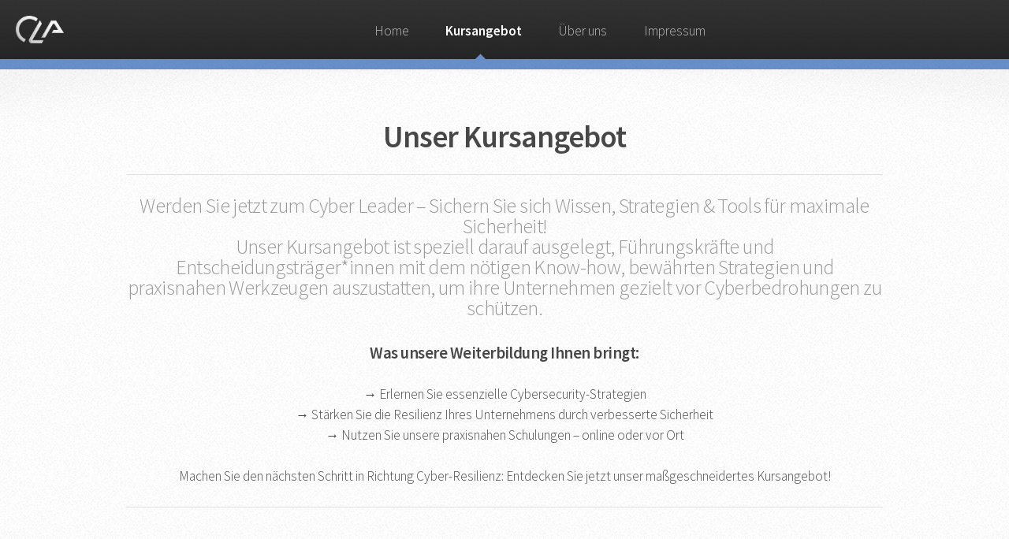

--- FILE ---
content_type: text/html; charset=UTF-8
request_url: https://cyberleaders.academy/courses
body_size: 19347
content:
<!DOCTYPE HTML>
<html>
    <head>
        <title>Cyber Leaders Academy</title>
        <meta charset="utf-8" />
        <meta name="viewport" content="width=device-width, initial-scale=1, user-scalable=no" />
        <link rel="stylesheet" href="assets/css/main.css" />
    </head>
    <body class="is-preload">
        <div id="page-wrapper">

            <!-- Header -->
            <div id="header">

                <!-- Logo -->
                <h1><a href="/" id="logo">Cyber Leaders <em>Academy</em></a></h1>

                
            <!-- Nav -->
            <nav id="nav">
            <IMG class="logo" src="images/cla_white.png">
                <ul>
                    <li class=""><a href="/">Home</a></li>
                    <li class="current">
                        <a href="courses">Kursangebot</a>
                    </li>
                    <li class="">
                        <a href="aboutus">&Uuml;ber uns</a>
                        <ul>
                            <li><a href="mission">Mission Statement</a></li>
                        </ul>
                    </li>
                    <li class=""><a href="impressum">Impressum</a></li>

                </ul>
            </nav>
        
            </div>



			<!-- Gigantic Heading -->
				<section class="wrapper style2">
					<div class="container">
						<header class="major">
							<h2>Unser Kursangebot</h2>
							<p>
                                Werden Sie jetzt zum Cyber Leader – Sichern Sie sich Wissen, Strategien &amp; Tools f&uuml;r maximale Sicherheit!<br />
                                Unser Kursangebot ist speziell darauf ausgelegt, F&uuml;hrungskr&auml;fte und Entscheidungstr&auml;ger*innen mit dem n&ouml;tigen Know-how, bew&auml;hrten Strategien und praxisnahen Werkzeugen auszustatten, um ihre Unternehmen gezielt vor Cyberbedrohungen zu sch&uuml;tzen.<br />
                                <h3>Was unsere Weiterbildung Ihnen bringt:</h3>
                                &rarr;	Erlernen Sie essenzielle Cybersecurity-Strategien<br />
                                &rarr;	St&auml;rken Sie die Resilienz Ihres Unternehmens durch verbesserte Sicherheit<br />
                                &rarr;	Nutzen Sie unsere praxisnahen Schulungen – online oder vor Ort<br />
                                &nbsp;<br />
                                Machen Sie den n&auml;chsten Schritt in Richtung Cyber-Resilienz: Entdecken Sie jetzt unser ma&szlig;geschneidertes Kursangebot!<br />
                                &nbsp;<br />
                                &nbsp;<br />

                            </p>
						</header>
					</div>
				</section>

			<!-- CTA -->
				<section id="bootcamp25" class="wrapper style3">
					<div class="container">
						<header>
							<h2><i class="fa fa-graduation-cap"></i> &nbsp; Bootcamp 2025 - Cybersecurity &amp; Leadership f&uuml;r die Zukunft!</h2>
                        </header>
                        <div class="row">
                            <section class="col-4 col-12">
                                <div class="box post">
                                    <p style="text-align:justify">
                                        Sie sind ein aufstrebendes Talent oder &uuml;bernehmen zunehmend Managementaufgaben im Bereich Cybersecurity?<br />
                                        Dann ist unser Bootcamp 2025 genau das Richtige f&uuml;r Sie!<br />
                                        &nbsp;<br />
                                        <b>Nach unserem Bootcamp werden Sie:</b><br />
                                        &nbsp;<br />
                                        &bull;	Aktuelle Bedrohungen &amp; regulatorische Anforderungen verstehen<br />
                                        &bull;	Strategische Cybersecurity-Ma&szlig;nahmen entwickeln<br />
                                        &bull;	Ihre Leadership- &amp; Management-Skills gezielt einsetzen<br />
                                        &bull;	Praxisnahe &Uuml;bungen sofort in Ihrem Unternehmen umsetzen<br />
                                        &bull;	Netzwerken &amp; die Community kennen:<br />
                                        &nbsp;&nbsp; &rarr;	Teambuilding &amp; Erfahrungsaustausch mit Expert*innen<br />
                                        &nbsp;&nbsp; &rarr;	St&auml;rkung der Cybersecurity Community<br />
                                        <br />
                                        <table class="coursedescription">
                                            <tr class="coursedescription">
                                                <td style="text-align:left;font-weight:bold">Datum</td>
                                                <td style="text-align:left;font-weight:bold">Ort/Zeit</td>
                                                <td style="text-align:left;font-weight:bold">Preis</td>
                                                <td style="text-align:left;font-weight:bold">Buchen</td>
                                            </tr>
                                            <tr class="coursedescription">
                                                <td style="text-align:left">offen</td>
                                                <td style="text-align:left">offen</td>
                                                <td style="text-align:left">&euro; 3500.-</td>
                                                <td style="text-align:left"><A href="booking" style="color:lightsteelblue">Unverbindlich<br>vorregistrieren</A></td>
                                            </tr>
                                        </table>
                                    </p>
                                </div>
                            </section>
                        </div>
                    </div>
                </section>

                <section id="nis2-implementers" class="wrapper style3">
                    <div class="container">
                        <header>
                            <h2><i class="fa fa-balance-scale"></i> &nbsp; NIS-2 Implementierung – Praxistipps von Pr&uuml;fer*innen und Umsetzer*innen</h2>
                        </header>
                        <div class="row">
                            <section class="col-4 col-12">
                                <div class="box post">
                                    <p style="text-align:justify">
                                        Erf&uuml;llen Sie alle gesetzlichen Anforderungen mit unserer einzigartigen NIS-2 Schulung. Lernen Sie direkt von erfahrenen Pr&uuml;f- und Implementierungsexpert*innen und erhalten Sie wertvolle Praxis-Tipps, die wirklich z&auml;hlen!<br />
                                        &nbsp;<br />
                                        <b>Vorteile der NIS-2 Schulung:</b><br />
                                        &bull;	Minimieren Sie Haftungsrisiken – vermeiden Sie Strafen bis zu 10 Mio. EUR<br />
                                        &bull;	Optimieren Sie Ihr Risikomanagement – mit effektiven Schutzma&szlig;nahmen<br />
                                        &bull;	Reagieren Sie richtig und gesetzeskonform bei Sicherheitsvorf&auml;llen – innerhalb von 24h<br />
                                        &bull;	Erhalten Sie ein anerkanntes Zertifikat – f&uuml;r Ihre rechtliche Absicherung<br />
                                        &nbsp;<br />
                                        Profitieren Sie von der Erfahrung aus <b>50+</b> NIS-Pr&uuml;fungen &amp; Implementierungen!
                                    </p>
                                    <br />
                                    <table class="coursedescription">
                                        <tr class="coursedescription">
                                            <td style="text-align:left;font-weight:bold">Datum</td>
                                            <td style="text-align:left;font-weight:bold">Ort/Zeit</td>
                                            <td style="text-align:left;font-weight:bold">Preis</td>
                                            <td style="text-align:left;font-weight:bold">Buchen</td>
                                        </tr>
                                        <tr class="coursedescription">
                                            <td style="text-align:left">Auf Anfrage</td>
                                            <td style="text-align:left">Offen</td>
                                            <td style="text-align:left">&euro; 990.-</td>
                                            <td style="text-align:left"><A href="booking" style="color:lightsteelblue">Anfragen / Unverbindlich<br>vorregistrieren</A></td>
                                        </tr>
                                    </table>
                                </div>
                            </section>
                        </div>
                    </div>
                </section>

                <section id="nis2-leadership" class="wrapper style3">
                    <div class="container">
                        <header>
                            <h2><i class="fa fa-balance-scale"></i> &nbsp; NIS-2 ma&szlig;geschneidert f&uuml;r F&uuml;hrungskr&auml;fte</h2>
                        </header>
                        <div class="row">
                            <section class="col-4 col-12">
                                <div class="box post">
                                    <p style="text-align:justify">
                                        <p style="text-align:justify"><b>Ihre gesetzliche Pflicht, praxisnah vermittelt!</b><br />
                                            F&uuml;hrungskr&auml;fte tragen bereits eine gro&szlig;e Verantwortung – und mit der NIS2 Richtlinie steigen die Anforderungen noch mehr. Unser Leadership Training vermittelt Ihnen das essenzielle Wissen, um rechtliche Risiken zu minimieren und Ihr Unternehmen sicher aufzustellen.<br />
                                            &nbsp;<br />
                                            <b>Mit unserem Training:</b><br />
                                            &bull; Erf&uuml;llen Sie Ihre gesetzliche Schulungspflicht mit anerkanntem Zertifikat<br />
                                            &bull; Verstehen Sie Ihre Haftung und vermeiden Strafen bis zu 10 Mio. EUR<br />
                                            &bull; Erlernen Sie wirksame Cybersecurity-Ma&szlig;nahmen f&uuml;r Ihr Risikomanagement<br />
                                            &bull; Reagieren Sie richtig und gesetzeskonform bei Sicherheitsvorf&auml;llen<br />
                                            &bull; Lernen Sie direkt von Expert*innen mit Erfahrung aus 50+ NIS-Projekten<br />
                                        </p>
                                        <br />
                                        <table class="coursedescription">
                                            <tr class="coursedescription">
                                                <td style="text-align:left;font-weight:bold">Datum</td>
                                                <td style="text-align:left;font-weight:bold">Ort/Zeit</td>
                                                <td style="text-align:left;font-weight:bold">Preis</td>
                                                <td style="text-align:left;font-weight:bold">Buchen</td>
                                            </tr>
                                            <tr class="coursedescription">
                                                <td style="text-align:left">Auf Anfrage</td>
                                                <td style="text-align:left">-</td>
                                                <td style="text-align:left">-</td>
                                                <td style="text-align:left"><A href="booking" style="color:lightsteelblue">Anfragen / unverbindlich<br>vorregistrieren</A></td>
                                            </tr>
                                        </table>
                                    </p>
                                </div>
                            </section>
                        </div>
                    </div>
                </section>

                <section id="ai-literacy" class="wrapper style3">
                    <div class="container">
                        <header>
                            <h2><i class="fa fa-microchip"></i> &nbsp; AI Literacy – KI verstehen, Chancen nutzen, Risiken managen!</h2>
                        </header>
                        <div class="row">
                            <section class="col-4 col-12">
                                <div class="box post">
                                    <p style="text-align:justify">
                                        Unser AI Literacy Kurs richtet sich an F&uuml;hrungskr&auml;fte &amp; Revisionsverantwortliche, die k&uuml;nstliche Intelligenz strategisch einsetzen m&ouml;chten – sicher und verantwortungsbewusst.<br />
                                        &nbsp;<br>
                                        <b>Lernen Sie:</b><br />
                                        &bull;  KI-Potenziale erkennen &amp; nutzen<br />
                                        &bull;	Neue Risiken verstehen &amp; minimieren<br />
                                        &bull;	Fundiertes Wissen f&uuml;r eine sichere &amp; effiziente Anwendung<br />
                                    </p>
                                    <br />
                                    <table class="coursedescription">
                                        <tr class="coursedescription">
                                            <td style="text-align:left;font-weight:bold">Datum</td>
                                            <td style="text-align:left;font-weight:bold">Ort/Zeit</td>
                                            <td style="text-align:left;font-weight:bold">Preis</td>
                                            <td style="text-align:left;font-weight:bold">Buchen</td>
                                        </tr>
                                        <tr class="coursedescription">
                                            <td style="text-align:left">offen</td>
                                            <td style="text-align:left">offen</td>
                                            <td style="text-align:left">offen</td>
                                            <td style="text-align:left"><A href="booking" style="color:lightsteelblue">Unverbindlich<br>vorregistrieren</A></td>
                                        </tr>
                                    </table>
                                </div>
                            </section>
                        </div>
                    </div>
                </section>

                <section id="cloudsecurity" class="wrapper style3">
                    <div class="container">
                        <header>
                            <h2><i class="fa fa-cloud"></i> &nbsp; Cloud Security – Sicher &amp; souver&auml;n in der Cloud unterwegs!</h2>
                        </header>
                        <div class="row">
                            <section class="col-4 col-12">
                                <div class="box post">
                                    <p style="text-align:justify">
                                        Sch&uuml;tzen Sie Ihre Daten und Systeme mit unseren Cloud Security Kursen. Wir zeigen Ihnen, wie Sie sicher in die Cloud migrieren und deren Vorteile optimal nutzen.<br />
                                        &nbsp;<br />
                                        <b>Kurs-Vorteile:</b><br />
                                        &bull;  Ganzheitliche Schulung – von Office 365 bis Multi-Cloud-Security<br />
                                        &bull;  Strategien &amp; Best Practices f&uuml;r eine robuste Cloud-Sicherheitsarchitektur<br />
                                        &bull;  Regulatorische Anforderungen verstehen &amp; erfolgreich umsetzen<br />
                                        &nbsp;<br />
                                        Maximale Sicherheit f&uuml;r Ihre Cloud-Umgebung!
                                    </p>
                                    <br />
                                    <table class="coursedescription">
                                        <tr class="coursedescription">
                                            <td style="text-align:left;font-weight:bold">Datum</td>
                                            <td style="text-align:left;font-weight:bold">Ort/Zeit</td>
                                            <td style="text-align:left;font-weight:bold">Preis</td>
                                            <td style="text-align:left;font-weight:bold">Buchen</td>
                                        </tr>
                                        <tr class="coursedescription">
                                            <td style="text-align:left">offen</td>
                                            <td style="text-align:left">offen</td>
                                            <td style="text-align:left">offen</td>
                                            <td style="text-align:left"><A href="booking" style="color:lightsteelblue">Unverbindlich<br>vorregistrieren</A></td>
                                        </tr>
                                    </table>
                                </div>
                            </section>
                        </div>
                    </div>
                </section>

			<!-- Footer -->
				<div id="footer">

					<!-- Icons -->
                    <br />
                <ul class="icons">
                    <li><a href="https://www.ustp.at" target="_blank"><span class="label"><IMG src="/images/logo_fhstp_gray.png" border="0" style="max-width:220px;"></span></a></li>
                    <li><a href="https://www.cis-cert.com" target="_blank"><span class="label"><IMG src="/images/logo_cis_gray.png" border="0" style="max-width:100px"></span></a></li>
                    <li><a href="https://kpmg.com/at/de/home.html" target="_blank"><span class="label"><IMG src="/images/logo_kpmg_gray.png" border="0" style="max-width:140px"></span></a></li>
               </ul>
					<!-- Copyright -->
                    
            <br />
            <div class="copyright">
                <ul class="menu">
                    <li>&copy; Hochschule f&uuml;r Angewandte Wissenschaften St. P&ouml;lten GmbH</li>
                </ul>
            </div>
        
				</div>

		</div>

		<!-- Scripts -->
			<script src="assets/js/jquery.min.js"></script>
			<script src="assets/js/jquery.dropotron.min.js"></script>
			<script src="assets/js/browser.min.js"></script>
			<script src="assets/js/breakpoints.min.js"></script>
			<script src="assets/js/util.js"></script>
			<script src="assets/js/main.js"></script>

	</body>
</html>

--- FILE ---
content_type: text/css; charset=utf-8
request_url: https://cyberleaders.academy/assets/css/main.css
body_size: 58000
content:
@import url("fontawesome-all.min.css");
@import url("https://fonts.googleapis.com/css?family=Source+Sans+Pro:300,300italic,600,600italic");

/*
	Arcana by Pixelarity
	pixelarity.com | hello@pixelarity.com
	License: pixelarity.com/license
*/

html, body, div, span, applet, object,
iframe, h1, h2, h3, h4, h5, h6, p, blockquote,
pre, a, abbr, acronym, address, big, cite,
code, del, dfn, em, img, ins, kbd, q, s, samp,
small, strike, strong, sub, sup, tt, var, b,
u, i, center, dl, dt, dd, ol, ul, li, fieldset,
form, label, legend, table, caption, tbody,
tfoot, thead, tr, th, td, article, aside,
canvas, details, embed, figure, figcaption,
footer, header, hgroup, menu, nav, output, ruby,
section, summary, time, mark, audio, video {
	margin: 0;
	padding: 0;
	border: 0;
	font-size: 100%;
	font: inherit;
	vertical-align: baseline;}

article, aside, details, figcaption, figure,
footer, header, hgroup, menu, nav, section {
	display: block;}

body {
	line-height: 1;
}

ol, ul {
	list-style: none;
}

blockquote, q {
	quotes: none;
}

	blockquote:before, blockquote:after, q:before, q:after {
		content: '';
		content: none;
	}

table {
	border-collapse: collapse;
	border-spacing: 0;
}

table.coursedescription {
	border-left:1px solid lightsteelblue;
	border-right:1px solid lightsteelblue;
	border-top:1px solid lightsteelblue;
	border-bottom:1px solid lightsteelblue;
}

tr.coursedescription {
	border-left:1px solid lightsteelblue;
	border-right:1px solid lightsteelblue;
	border-top:1px solid lightsteelblue;
	border-bottom:1px solid lightsteelblue;
}

body {
	-webkit-text-size-adjust: none;
}

mark {
	background-color: transparent;
	color: inherit;
}

input::-moz-focus-inner {
	border: 0;
	padding: 0;
}

select, textarea {
	-moz-appearance: none;
	-webkit-appearance: none;
	-ms-appearance: none;
	appearance: none;
}

input[type="checkbox"].gobig {
	width: 25px;
	height: 25px;
}

/* Basic */

	html {
		box-sizing: border-box;
	}

	*, *:before, *:after {
		box-sizing: inherit;
	}

	body {
		background: #f7f7f7 url("images/bg01.png");
	}

		body.is-preload *, body.is-preload *:before, body.is-preload *:after {
			-moz-animation: none !important;
			-webkit-animation: none !important;
			-ms-animation: none !important;
			animation: none !important;
			-moz-transition: none !important;
			-webkit-transition: none !important;
			-ms-transition: none !important;
			transition: none !important;
		}

	body, input, select, textarea {
		color: #474747;
		font-family: 'Source Sans Pro', sans-serif;
		font-size: 16pt;
		font-weight: 300;
		line-height: 1.65em;
	}

	a {
		-moz-transition: color 0.2s ease-in-out, border-color 0.2s ease-in-out, opacity 0.2s ease-in-out;
		-webkit-transition: color 0.2s ease-in-out, border-color 0.2s ease-in-out, opacity 0.2s ease-in-out;
		-ms-transition: color 0.2s ease-in-out, border-color 0.2s ease-in-out, opacity 0.2s ease-in-out;
		transition: color 0.2s ease-in-out, border-color 0.2s ease-in-out, opacity 0.2s ease-in-out;
		color: #6890ca;
		text-decoration: none;
		border-bottom: dotted 1px;
	}

		a:hover {
			color: #6890ca;
			border-bottom-color: transparent;
		}

	strong, b {
		font-weight: 600;
	}

	em, i {
		font-style: italic;
	}

	p, ul, ol, dl, table, blockquote {
		margin: 0 0 2em 0;
	}

	h1, h2, h3, h4, h5, h6 {
		color: inherit;
		font-weight: 600;
		line-height: 1.75em;
		margin-bottom: 1em;
	}

		h1 a, h2 a, h3 a, h4 a, h5 a, h6 a {
			color: inherit;
			text-decoration: none;
		}

		h1 em, h2 em, h3 em, h4 em, h5 em, h6 em {
			font-style: normal;
			font-weight: 300;
		}

	h2 {
		font-size: 1.75em;
		letter-spacing: -0.025em;
	}

	h3 {
		font-size: 1.2em;
		letter-spacing: -0.025em;
	}

	sub {
		font-size: 0.8em;
		position: relative;
		top: 0.5em;
	}

	sup {
		font-size: 0.8em;
		position: relative;
		top: -0.5em;
	}

	hr {
		border-top: solid 1px #e0e0e0;
		border: 0;
		margin-bottom: 1.5em;
	}

	blockquote {
		border-left: solid 0.5em #e0e0e0;
		font-style: italic;
		padding: 1em 0 1em 2em;
	}

/* Container and Testimonials */

	.container {
		margin: 0 auto;
		max-width: 100%;
		width: 1400px;
	}

	.logo {
		height:70px;
		float:left;
		padding-left:25px;
		padding-top:32px;
	}

	.testimonial-citation {
		font-size: 15pt;
	}

	.testimonial-avatar {
		width:200px;
	}

	.testimonial-author {
		font-size:14pt;
	}

		@media screen and (max-width: 1680px) {

			.container {
				width: 1200px;
			}

			.testimonial-citation {
				font-size: 15pt;
			}

			.testimonial-avatar {
				width:140px;
			}

			.testimonial-author {
				font-size:14pt;
			}

			.logo {
				height:60px;
				float:left;
				padding-left:20px;
				padding-top:25px;
			}

		}

		@media screen and (max-width: 1280px) {

			.container {
				width: 960px;
			}

			.testimonial-citation {
				font-size: 14pt;
			}

			.testimonial-avatar {
				width:140px;
			}

			.testimonial-author {
				font-size:12pt;
			}

			.logo {
				height:55px;
				float:left;
				padding-left:20px;
				padding-top:20px;
			}

		}

		@media screen and (max-width: 980px) {

			.container {
				width: 95%;
			}

			.testimonial-citation {
				font-size: 13pt;
			}

			.testimonial-avatar {
				width:140px;
			}

			.testimonial-author {
				font-size:12pt;
			}

			.logo {
				height:50px;
				float:left;
				padding-left:20px;
				padding-top:20px;
			}

		}

		@media screen and (max-width: 840px) {

			.container {
				width: 95%;
			}

			.testimonial-citation {
				font-size: 12pt;
			}

			.testimonial-avatar {
				width:140px;
			}

			.testimonial-author {
				font-size:10pt;
			}

		}

		@media screen and (max-width: 736px) {

			.container {
				width: 90%;
			}

			.testimonial-citation {
				font-size: 8pt;
			}

			.testimonial-avatar {
				width:80px;
			}

			.testimonial-author {
				font-size:8pt;
			}

		}

		@media screen and (max-width: 480px) {

			.container {
				width: 100%;
			}

			.testimonial-citation {
				font-size: 10pt;
			}

			.testimonial-avatar {
				width:80px;
			}

			.testimonial-author {
				font-size:14pt;
			}

		}

/* Row */

	.row {
		display: flex;
		flex-wrap: wrap;
		box-sizing: border-box;
		align-items: stretch;
	}

		.row > * {
			box-sizing: border-box;
		}

		.row.gtr-uniform > * > :last-child {
			margin-bottom: 0;
		}

		.row.aln-left {
			justify-content: flex-start;
		}

		.row.aln-center {
			justify-content: center;
		}

		.row.aln-right {
			justify-content: flex-end;
		}

		.row.aln-top {
			align-items: flex-start;
		}

		.row.aln-middle {
			align-items: center;
		}

		.row.aln-bottom {
			align-items: flex-end;
		}

		.row > .imp {
			order: -1;
		}

		.row > .col-1 {
			width: 8.33333%;
		}

		.row > .off-1 {
			margin-left: 8.33333%;
		}

		.row > .col-2 {
			width: 16.66667%;
		}

		.row > .off-2 {
			margin-left: 16.66667%;
		}

		.row > .col-3 {
			width: 25%;
		}

		.row > .off-3 {
			margin-left: 25%;
		}

		.row > .col-4 {
			width: 33.33333%;
		}

		.row > .off-4 {
			margin-left: 33.33333%;
		}

		.row > .col-5 {
			width: 41.66667%;
		}

		.row > .off-5 {
			margin-left: 41.66667%;
		}

		.row > .col-6 {
			width: 50%;
		}

		.row > .off-6 {
			margin-left: 50%;
		}

		.row > .col-7 {
			width: 58.33333%;
		}

		.row > .off-7 {
			margin-left: 58.33333%;
		}

		.row > .col-8 {
			width: 66.66667%;
		}

		.row > .off-8 {
			margin-left: 66.66667%;
		}

		.row > .col-9 {
			width: 75%;
		}

		.row > .off-9 {
			margin-left: 75%;
		}

		.row > .col-10 {
			width: 83.33333%;
		}

		.row > .off-10 {
			margin-left: 83.33333%;
		}

		.row > .col-11 {
			width: 91.66667%;
		}

		.row > .off-11 {
			margin-left: 91.66667%;
		}

		.row > .col-12 {
			width: 100%;
		}

		.row > .off-12 {
			margin-left: 100%;
		}

		.row.gtr-0 {
			margin-top: 0px;
			margin-left: 0px;
		}

			.row.gtr-0 > * {
				padding: 0px 0 0 0px;
			}

			.row.gtr-0.gtr-uniform {
				margin-top: 0px;
			}

				.row.gtr-0.gtr-uniform > * {
					padding-top: 0px;
				}

		.row.gtr-25 {
			margin-top: -12.5px;
			margin-left: -12.5px;
		}

			.row.gtr-25 > * {
				padding: 12.5px 0 0 12.5px;
			}

			.row.gtr-25.gtr-uniform {
				margin-top: -12.5px;
			}

				.row.gtr-25.gtr-uniform > * {
					padding-top: 12.5px;
				}

		.row.gtr-50 {
			margin-top: -25px;
			margin-left: -25px;
		}

			.row.gtr-50 > * {
				padding: 25px 0 0 25px;
			}

			.row.gtr-50.gtr-uniform {
				margin-top: -25px;
			}

				.row.gtr-50.gtr-uniform > * {
					padding-top: 25px;
				}

		.row {
			margin-top: -50px;
			margin-left: -50px;
		}

			.row > * {
				padding: 50px 0 0 50px;
			}

			.row.gtr-uniform {
				margin-top: -50px;
			}

				.row.gtr-uniform > * {
					padding-top: 50px;
				}

		.row.gtr-150 {
			margin-top: -75px;
			margin-left: -75px;
		}

			.row.gtr-150 > * {
				padding: 75px 0 0 75px;
			}

			.row.gtr-150.gtr-uniform {
				margin-top: -75px;
			}

				.row.gtr-150.gtr-uniform > * {
					padding-top: 75px;
				}

		.row.gtr-200 {
			margin-top: -100px;
			margin-left: -100px;
		}

			.row.gtr-200 > * {
				padding: 0px 0 0 100px;
			}

			.row.gtr-200.gtr-uniform {
				margin-top: -100px;
			}

				.row.gtr-200.gtr-uniform > * {
					padding-top: 100px;
				}

		@media screen and (max-width: 1680px) {

			.row {
				display: flex;
				flex-wrap: wrap;
				box-sizing: border-box;
				align-items: stretch;
			}

				.row > * {
					box-sizing: border-box;
				}

				.row.gtr-uniform > * > :last-child {
					margin-bottom: 0;
				}

				.row.aln-left {
					justify-content: flex-start;
				}

				.row.aln-center {
					justify-content: center;
				}

				.row.aln-right {
					justify-content: flex-end;
				}

				.row.aln-top {
					align-items: flex-start;
				}

				.row.aln-middle {
					align-items: center;
				}

				.row.aln-bottom {
					align-items: flex-end;
				}

				.row > .imp-wide {
					order: -1;
				}

				.row > .col-1-wide {
					width: 8.33333%;
				}

				.row > .off-1-wide {
					margin-left: 8.33333%;
				}

				.row > .col-2-wide {
					width: 16.66667%;
				}

				.row > .off-2-wide {
					margin-left: 16.66667%;
				}

				.row > .col-3-wide {
					width: 25%;
				}

				.row > .off-3-wide {
					margin-left: 25%;
				}

				.row > .col-4-wide {
					width: 33.33333%;
				}

				.row > .off-4-wide {
					margin-left: 33.33333%;
				}

				.row > .col-5-wide {
					width: 41.66667%;
				}

				.row > .off-5-wide {
					margin-left: 41.66667%;
				}

				.row > .col-6-wide {
					width: 50%;
				}

				.row > .off-6-wide {
					margin-left: 50%;
				}

				.row > .col-7-wide {
					width: 58.33333%;
				}

				.row > .off-7-wide {
					margin-left: 58.33333%;
				}

				.row > .col-8-wide {
					width: 66.66667%;
				}

				.row > .off-8-wide {
					margin-left: 66.66667%;
				}

				.row > .col-9-wide {
					width: 75%;
				}

				.row > .off-9-wide {
					margin-left: 75%;
				}

				.row > .col-10-wide {
					width: 83.33333%;
				}

				.row > .off-10-wide {
					margin-left: 83.33333%;
				}

				.row > .col-11-wide {
					width: 91.66667%;
				}

				.row > .off-11-wide {
					margin-left: 91.66667%;
				}

				.row > .col-12-wide {
					width: 100%;
				}

				.row > .off-12-wide {
					margin-left: 100%;
				}

				.row.gtr-0 {
					margin-top: 0px;
					margin-left: 0px;
				}

					.row.gtr-0 > * {
						padding: 0px 0 0 0px;
					}

					.row.gtr-0.gtr-uniform {
						margin-top: 0px;
					}

						.row.gtr-0.gtr-uniform > * {
							padding-top: 0px;
						}

				.row.gtr-25 {
					margin-top: -10px;
					margin-left: -10px;
				}

					.row.gtr-25 > * {
						padding: 10px 0 0 10px;
					}

					.row.gtr-25.gtr-uniform {
						margin-top: -10px;
					}

						.row.gtr-25.gtr-uniform > * {
							padding-top: 10px;
						}

				.row.gtr-50 {
					margin-top: -20px;
					margin-left: -20px;
				}

					.row.gtr-50 > * {
						padding: 20px 0 0 20px;
					}

					.row.gtr-50.gtr-uniform {
						margin-top: -20px;
					}

						.row.gtr-50.gtr-uniform > * {
							padding-top: 20px;
						}

				.row {
					margin-top: -40px;
					margin-left: -40px;
				}

					.row > * {
						padding: 40px 0 0 40px;
					}

					.row.gtr-uniform {
						margin-top: -40px;
					}

						.row.gtr-uniform > * {
							padding-top: 40px;
						}

				.row.gtr-150 {
					margin-top: -60px;
					margin-left: -60px;
				}

					.row.gtr-150 > * {
						padding: 60px 0 0 60px;
					}

					.row.gtr-150.gtr-uniform {
						margin-top: -60px;
					}

						.row.gtr-150.gtr-uniform > * {
							padding-top: 60px;
						}

				.row.gtr-200 {
					margin-top: -80px;
					margin-left: -80px;
				}

					.row.gtr-200 > * {
						padding: 0px 0 0 80px;
					}

					.row.gtr-200.gtr-uniform {
						margin-top: -80px;
					}

						.row.gtr-200.gtr-uniform > * {
							padding-top: 80px;
						}

		}

		@media screen and (max-width: 1280px) {

			.row {
				display: flex;
				flex-wrap: wrap;
				box-sizing: border-box;
				align-items: stretch;
			}

				.row > * {
					box-sizing: border-box;
				}

				.row.gtr-uniform > * > :last-child {
					margin-bottom: 0;
				}

				.row.aln-left {
					justify-content: flex-start;
				}

				.row.aln-center {
					justify-content: center;
				}

				.row.aln-right {
					justify-content: flex-end;
				}

				.row.aln-top {
					align-items: flex-start;
				}

				.row.aln-middle {
					align-items: center;
				}

				.row.aln-bottom {
					align-items: flex-end;
				}

				.row > .imp-normal {
					order: -1;
				}

				.row > .col-1-normal {
					width: 8.33333%;
				}

				.row > .off-1-normal {
					margin-left: 8.33333%;
				}

				.row > .col-2-normal {
					width: 16.66667%;
				}

				.row > .off-2-normal {
					margin-left: 16.66667%;
				}

				.row > .col-3-normal {
					width: 25%;
				}

				.row > .off-3-normal {
					margin-left: 25%;
				}

				.row > .col-4-normal {
					width: 33.33333%;
				}

				.row > .off-4-normal {
					margin-left: 33.33333%;
				}

				.row > .col-5-normal {
					width: 41.66667%;
				}

				.row > .off-5-normal {
					margin-left: 41.66667%;
				}

				.row > .col-6-normal {
					width: 50%;
				}

				.row > .off-6-normal {
					margin-left: 50%;
				}

				.row > .col-7-normal {
					width: 58.33333%;
				}

				.row > .off-7-normal {
					margin-left: 58.33333%;
				}

				.row > .col-8-normal {
					width: 66.66667%;
				}

				.row > .off-8-normal {
					margin-left: 66.66667%;
				}

				.row > .col-9-normal {
					width: 75%;
				}

				.row > .off-9-normal {
					margin-left: 75%;
				}

				.row > .col-10-normal {
					width: 83.33333%;
				}

				.row > .off-10-normal {
					margin-left: 83.33333%;
				}

				.row > .col-11-normal {
					width: 91.66667%;
				}

				.row > .off-11-normal {
					margin-left: 91.66667%;
				}

				.row > .col-12-normal {
					width: 100%;
				}

				.row > .off-12-normal {
					margin-left: 100%;
				}

				.row.gtr-0 {
					margin-top: 0px;
					margin-left: 0px;
				}

					.row.gtr-0 > * {
						padding: 0px 0 0 0px;
					}

					.row.gtr-0.gtr-uniform {
						margin-top: 0px;
					}

						.row.gtr-0.gtr-uniform > * {
							padding-top: 0px;
						}

				.row.gtr-25 {
					margin-top: -7.5px;
					margin-left: -7.5px;
				}

					.row.gtr-25 > * {
						padding: 7.5px 0 0 7.5px;
					}

					.row.gtr-25.gtr-uniform {
						margin-top: -7.5px;
					}

						.row.gtr-25.gtr-uniform > * {
							padding-top: 7.5px;
						}

				.row.gtr-50 {
					margin-top: -15px;
					margin-left: -15px;
				}

					.row.gtr-50 > * {
						padding: 15px 0 0 15px;
					}

					.row.gtr-50.gtr-uniform {
						margin-top: -15px;
					}

						.row.gtr-50.gtr-uniform > * {
							padding-top: 15px;
						}

				.row {
					margin-top: -30px;
					margin-left: -30px;
				}

					.row > * {
						padding: 30px 0 0 30px;
					}

					.row.gtr-uniform {
						margin-top: -30px;
					}

						.row.gtr-uniform > * {
							padding-top: 30px;
						}

				.row.gtr-150 {
					margin-top: -45px;
					margin-left: -45px;
				}

					.row.gtr-150 > * {
						padding: 45px 0 0 45px;
					}

					.row.gtr-150.gtr-uniform {
						margin-top: -45px;
					}

						.row.gtr-150.gtr-uniform > * {
							padding-top: 45px;
						}

				.row.gtr-200 {
					margin-top: -60px;
					margin-left: -60px;
				}

					.row.gtr-200 > * {
						padding: 60px 0 0 60px;
					}

					.row.gtr-200.gtr-uniform {
						margin-top: -60px;
					}

						.row.gtr-200.gtr-uniform > * {
							padding-top: 60px;
						}

		}

		@media screen and (max-width: 980px) {

			.row {
				display: flex;
				flex-wrap: wrap;
				box-sizing: border-box;
				align-items: stretch;
			}

				.row > * {
					box-sizing: border-box;
				}

				.row.gtr-uniform > * > :last-child {
					margin-bottom: 0;
				}

				.row.aln-left {
					justify-content: flex-start;
				}

				.row.aln-center {
					justify-content: center;
				}

				.row.aln-right {
					justify-content: flex-end;
				}

				.row.aln-top {
					align-items: flex-start;
				}

				.row.aln-middle {
					align-items: center;
				}

				.row.aln-bottom {
					align-items: flex-end;
				}

				.row > .imp-narrow {
					order: -1;
				}

				.row > .col-1-narrow {
					width: 8.33333%;
				}

				.row > .off-1-narrow {
					margin-left: 8.33333%;
				}

				.row > .col-2-narrow {
					width: 16.66667%;
				}

				.row > .off-2-narrow {
					margin-left: 16.66667%;
				}

				.row > .col-3-narrow {
					width: 25%;
				}

				.row > .off-3-narrow {
					margin-left: 25%;
				}

				.row > .col-4-narrow {
					width: 33.33333%;
				}

				.row > .off-4-narrow {
					margin-left: 33.33333%;
				}

				.row > .col-5-narrow {
					width: 41.66667%;
				}

				.row > .off-5-narrow {
					margin-left: 41.66667%;
				}

				.row > .col-6-narrow {
					width: 50%;
				}

				.row > .off-6-narrow {
					margin-left: 50%;
				}

				.row > .col-7-narrow {
					width: 58.33333%;
				}

				.row > .off-7-narrow {
					margin-left: 58.33333%;
				}

				.row > .col-8-narrow {
					width: 66.66667%;
				}

				.row > .off-8-narrow {
					margin-left: 66.66667%;
				}

				.row > .col-9-narrow {
					width: 75%;
				}

				.row > .off-9-narrow {
					margin-left: 75%;
				}

				.row > .col-10-narrow {
					width: 83.33333%;
				}

				.row > .off-10-narrow {
					margin-left: 83.33333%;
				}

				.row > .col-11-narrow {
					width: 91.66667%;
				}

				.row > .off-11-narrow {
					margin-left: 91.66667%;
				}

				.row > .col-12-narrow {
					width: 100%;
				}

				.row > .off-12-narrow {
					margin-left: 100%;
				}

				.row.gtr-0 {
					margin-top: 0px;
					margin-left: 0px;
				}

					.row.gtr-0 > * {
						padding: 0px 0 0 0px;
					}

					.row.gtr-0.gtr-uniform {
						margin-top: 0px;
					}

						.row.gtr-0.gtr-uniform > * {
							padding-top: 0px;
						}

				.row.gtr-25 {
					margin-top: -7.5px;
					margin-left: -7.5px;
				}

					.row.gtr-25 > * {
						padding: 7.5px 0 0 7.5px;
					}

					.row.gtr-25.gtr-uniform {
						margin-top: -7.5px;
					}

						.row.gtr-25.gtr-uniform > * {
							padding-top: 7.5px;
						}

				.row.gtr-50 {
					margin-top: -15px;
					margin-left: -15px;
				}

					.row.gtr-50 > * {
						padding: 15px 0 0 15px;
					}

					.row.gtr-50.gtr-uniform {
						margin-top: -15px;
					}

						.row.gtr-50.gtr-uniform > * {
							padding-top: 15px;
						}

				.row {
					margin-top: -30px;
					margin-left: -30px;
				}

					.row > * {
						padding: 30px 0 0 30px;
					}

					.row.gtr-uniform {
						margin-top: -30px;
					}

						.row.gtr-uniform > * {
							padding-top: 30px;
						}

				.row.gtr-150 {
					margin-top: -45px;
					margin-left: -45px;
				}

					.row.gtr-150 > * {
						padding: 45px 0 0 45px;
					}

					.row.gtr-150.gtr-uniform {
						margin-top: -45px;
					}

						.row.gtr-150.gtr-uniform > * {
							padding-top: 45px;
						}

				.row.gtr-200 {
					margin-top: -60px;
					margin-left: -60px;
				}

					.row.gtr-200 > * {
						padding: 60px 0 0 60px;
					}

					.row.gtr-200.gtr-uniform {
						margin-top: -60px;
					}

						.row.gtr-200.gtr-uniform > * {
							padding-top: 60px;
						}

		}

		@media screen and (max-width: 840px) {

			.row {
				display: flex;
				flex-wrap: wrap;
				box-sizing: border-box;
				align-items: stretch;
			}

				.row > * {
					box-sizing: border-box;
				}

				.row.gtr-uniform > * > :last-child {
					margin-bottom: 0;
				}

				.row.aln-left {
					justify-content: flex-start;
				}

				.row.aln-center {
					justify-content: center;
				}

				.row.aln-right {
					justify-content: flex-end;
				}

				.row.aln-top {
					align-items: flex-start;
				}

				.row.aln-middle {
					align-items: center;
				}

				.row.aln-bottom {
					align-items: flex-end;
				}

				.row > .imp-narrower {
					order: -1;
				}

				.row > .col-1-narrower {
					width: 8.33333%;
				}

				.row > .off-1-narrower {
					margin-left: 8.33333%;
				}

				.row > .col-2-narrower {
					width: 16.66667%;
				}

				.row > .off-2-narrower {
					margin-left: 16.66667%;
				}

				.row > .col-3-narrower {
					width: 25%;
				}

				.row > .off-3-narrower {
					margin-left: 25%;
				}

				.row > .col-4-narrower {
					width: 33.33333%;
				}

				.row > .off-4-narrower {
					margin-left: 33.33333%;
				}

				.row > .col-5-narrower {
					width: 41.66667%;
				}

				.row > .off-5-narrower {
					margin-left: 41.66667%;
				}

				.row > .col-6-narrower {
					width: 50%;
				}

				.row > .off-6-narrower {
					margin-left: 50%;
				}

				.row > .col-7-narrower {
					width: 58.33333%;
				}

				.row > .off-7-narrower {
					margin-left: 58.33333%;
				}

				.row > .col-8-narrower {
					width: 66.66667%;
				}

				.row > .off-8-narrower {
					margin-left: 66.66667%;
				}

				.row > .col-9-narrower {
					width: 75%;
				}

				.row > .off-9-narrower {
					margin-left: 75%;
				}

				.row > .col-10-narrower {
					width: 83.33333%;
				}

				.row > .off-10-narrower {
					margin-left: 83.33333%;
				}

				.row > .col-11-narrower {
					width: 91.66667%;
				}

				.row > .off-11-narrower {
					margin-left: 91.66667%;
				}

				.row > .col-12-narrower {
					width: 100%;
				}

				.row > .off-12-narrower {
					margin-left: 100%;
				}

				.row.gtr-0 {
					margin-top: 0px;
					margin-left: 0px;
				}

					.row.gtr-0 > * {
						padding: 0px 0 0 0px;
					}

					.row.gtr-0.gtr-uniform {
						margin-top: 0px;
					}

						.row.gtr-0.gtr-uniform > * {
							padding-top: 0px;
						}

				.row.gtr-25 {
					margin-top: -7.5px;
					margin-left: -7.5px;
				}

					.row.gtr-25 > * {
						padding: 7.5px 0 0 7.5px;
					}

					.row.gtr-25.gtr-uniform {
						margin-top: -7.5px;
					}

						.row.gtr-25.gtr-uniform > * {
							padding-top: 7.5px;
						}

				.row.gtr-50 {
					margin-top: -15px;
					margin-left: -15px;
				}

					.row.gtr-50 > * {
						padding: 15px 0 0 15px;
					}

					.row.gtr-50.gtr-uniform {
						margin-top: -15px;
					}

						.row.gtr-50.gtr-uniform > * {
							padding-top: 15px;
						}

				.row {
					margin-top: -30px;
					margin-left: -30px;
				}

					.row > * {
						padding: 30px 0 0 30px;
					}

					.row.gtr-uniform {
						margin-top: -30px;
					}

						.row.gtr-uniform > * {
							padding-top: 30px;
						}

				.row.gtr-150 {
					margin-top: -45px;
					margin-left: -45px;
				}

					.row.gtr-150 > * {
						padding: 45px 0 0 45px;
					}

					.row.gtr-150.gtr-uniform {
						margin-top: -45px;
					}

						.row.gtr-150.gtr-uniform > * {
							padding-top: 45px;
						}

				.row.gtr-200 {
					margin-top: -60px;
					margin-left: -60px;
				}

					.row.gtr-200 > * {
						padding: 60px 0 0 60px;
					}

					.row.gtr-200.gtr-uniform {
						margin-top: -60px;
					}

						.row.gtr-200.gtr-uniform > * {
							padding-top: 60px;
						}

		}

		@media screen and (max-width: 736px) {

			.row {
				display: flex;
				flex-wrap: wrap;
				box-sizing: border-box;
				align-items: stretch;
			}

				.row > * {
					box-sizing: border-box;
				}

				.row.gtr-uniform > * > :last-child {
					margin-bottom: 0;
				}

				.row.aln-left {
					justify-content: flex-start;
				}

				.row.aln-center {
					justify-content: center;
				}

				.row.aln-right {
					justify-content: flex-end;
				}

				.row.aln-top {
					align-items: flex-start;
				}

				.row.aln-middle {
					align-items: center;
				}

				.row.aln-bottom {
					align-items: flex-end;
				}

				.row > .imp-mobile {
					order: -1;
				}

				.row > .col-1-mobile {
					width: 8.33333%;
				}

				.row > .off-1-mobile {
					margin-left: 8.33333%;
				}

				.row > .col-2-mobile {
					width: 16.66667%;
				}

				.row > .off-2-mobile {
					margin-left: 16.66667%;
				}

				.row > .col-3-mobile {
					width: 25%;
				}

				.row > .off-3-mobile {
					margin-left: 25%;
				}

				.row > .col-4-mobile {
					width: 33.33333%;
				}

				.row > .off-4-mobile {
					margin-left: 33.33333%;
				}

				.row > .col-5-mobile {
					width: 41.66667%;
				}

				.row > .off-5-mobile {
					margin-left: 41.66667%;
				}

				.row > .col-6-mobile {
					width: 50%;
				}

				.row > .off-6-mobile {
					margin-left: 50%;
				}

				.row > .col-7-mobile {
					width: 58.33333%;
				}

				.row > .off-7-mobile {
					margin-left: 58.33333%;
				}

				.row > .col-8-mobile {
					width: 66.66667%;
				}

				.row > .off-8-mobile {
					margin-left: 66.66667%;
				}

				.row > .col-9-mobile {
					width: 75%;
				}

				.row > .off-9-mobile {
					margin-left: 75%;
				}

				.row > .col-10-mobile {
					width: 83.33333%;
				}

				.row > .off-10-mobile {
					margin-left: 83.33333%;
				}

				.row > .col-11-mobile {
					width: 91.66667%;
				}

				.row > .off-11-mobile {
					margin-left: 91.66667%;
				}

				.row > .col-12-mobile {
					width: 100%;
				}

				.row > .off-12-mobile {
					margin-left: 100%;
				}

				.row.gtr-0 {
					margin-top: 0px;
					margin-left: 0px;
				}

					.row.gtr-0 > * {
						padding: 0px 0 0 0px;
					}

					.row.gtr-0.gtr-uniform {
						margin-top: 0px;
					}

						.row.gtr-0.gtr-uniform > * {
							padding-top: 0px;
						}

				.row.gtr-25 {
					margin-top: -5px;
					margin-left: -5px;
				}

					.row.gtr-25 > * {
						padding: 5px 0 0 5px;
					}

					.row.gtr-25.gtr-uniform {
						margin-top: -5px;
					}

						.row.gtr-25.gtr-uniform > * {
							padding-top: 5px;
						}

				.row.gtr-50 {
					margin-top: -10px;
					margin-left: -10px;
				}

					.row.gtr-50 > * {
						padding: 10px 0 0 10px;
					}

					.row.gtr-50.gtr-uniform {
						margin-top: -10px;
					}

						.row.gtr-50.gtr-uniform > * {
							padding-top: 10px;
						}

				.row {
					margin-top: -20px;
					margin-left: -20px;
				}

					.row > * {
						padding: 20px 0 0 20px;
					}

					.row.gtr-uniform {
						margin-top: -20px;
					}

						.row.gtr-uniform > * {
							padding-top: 20px;
						}

				.row.gtr-150 {
					margin-top: -30px;
					margin-left: -30px;
				}

					.row.gtr-150 > * {
						padding: 30px 0 0 30px;
					}

					.row.gtr-150.gtr-uniform {
						margin-top: -30px;
					}

						.row.gtr-150.gtr-uniform > * {
							padding-top: 30px;
						}

				.row.gtr-200 {
					margin-top: -40px;
					margin-left: -40px;
				}

					.row.gtr-200 > * {
						padding: 40px 0 0 40px;
					}

					.row.gtr-200.gtr-uniform {
						margin-top: -40px;
					}

						.row.gtr-200.gtr-uniform > * {
							padding-top: 40px;
						}

		}

		@media screen and (max-width: 480px) {

			.row {
				display: flex;
				flex-wrap: wrap;
				box-sizing: border-box;
				align-items: stretch;
			}

				.row > * {
					box-sizing: border-box;
				}

				.row.gtr-uniform > * > :last-child {
					margin-bottom: 0;
				}

				.row.aln-left {
					justify-content: flex-start;
				}

				.row.aln-center {
					justify-content: center;
				}

				.row.aln-right {
					justify-content: flex-end;
				}

				.row.aln-top {
					align-items: flex-start;
				}

				.row.aln-middle {
					align-items: center;
				}

				.row.aln-bottom {
					align-items: flex-end;
				}

				.row > .imp-mobilep {
					order: -1;
				}

				.row > .col-1-mobilep {
					width: 8.33333%;
				}

				.row > .off-1-mobilep {
					margin-left: 8.33333%;
				}

				.row > .col-2-mobilep {
					width: 16.66667%;
				}

				.row > .off-2-mobilep {
					margin-left: 16.66667%;
				}

				.row > .col-3-mobilep {
					width: 25%;
				}

				.row > .off-3-mobilep {
					margin-left: 25%;
				}

				.row > .col-4-mobilep {
					width: 33.33333%;
				}

				.row > .off-4-mobilep {
					margin-left: 33.33333%;
				}

				.row > .col-5-mobilep {
					width: 41.66667%;
				}

				.row > .off-5-mobilep {
					margin-left: 41.66667%;
				}

				.row > .col-6-mobilep {
					width: 50%;
				}

				.row > .off-6-mobilep {
					margin-left: 50%;
				}

				.row > .col-7-mobilep {
					width: 58.33333%;
				}

				.row > .off-7-mobilep {
					margin-left: 58.33333%;
				}

				.row > .col-8-mobilep {
					width: 66.66667%;
				}

				.row > .off-8-mobilep {
					margin-left: 66.66667%;
				}

				.row > .col-9-mobilep {
					width: 75%;
				}

				.row > .off-9-mobilep {
					margin-left: 75%;
				}

				.row > .col-10-mobilep {
					width: 83.33333%;
				}

				.row > .off-10-mobilep {
					margin-left: 83.33333%;
				}

				.row > .col-11-mobilep {
					width: 91.66667%;
				}

				.row > .off-11-mobilep {
					margin-left: 91.66667%;
				}

				.row > .col-12-mobilep {
					width: 100%;
				}

				.row > .off-12-mobilep {
					margin-left: 100%;
				}

				.row.gtr-0 {
					margin-top: 0px;
					margin-left: 0px;
				}

					.row.gtr-0 > * {
						padding: 0px 0 0 0px;
					}

					.row.gtr-0.gtr-uniform {
						margin-top: 0px;
					}

						.row.gtr-0.gtr-uniform > * {
							padding-top: 0px;
						}

				.row.gtr-25 {
					margin-top: -5px;
					margin-left: -5px;
				}

					.row.gtr-25 > * {
						padding: 5px 0 0 5px;
					}

					.row.gtr-25.gtr-uniform {
						margin-top: -5px;
					}

						.row.gtr-25.gtr-uniform > * {
							padding-top: 5px;
						}

				.row.gtr-50 {
					margin-top: -10px;
					margin-left: -10px;
				}

					.row.gtr-50 > * {
						padding: 10px 0 0 10px;
					}

					.row.gtr-50.gtr-uniform {
						margin-top: -10px;
					}

						.row.gtr-50.gtr-uniform > * {
							padding-top: 10px;
						}

				.row {
					margin-top: -20px;
					margin-left: -20px;
				}

					.row > * {
						padding: 20px 0 0 20px;
					}

					.row.gtr-uniform {
						margin-top: -20px;
					}

						.row.gtr-uniform > * {
							padding-top: 20px;
						}

				.row.gtr-150 {
					margin-top: -30px;
					margin-left: -30px;
				}

					.row.gtr-150 > * {
						padding: 30px 0 0 30px;
					}

					.row.gtr-150.gtr-uniform {
						margin-top: -30px;
					}

						.row.gtr-150.gtr-uniform > * {
							padding-top: 30px;
						}

				.row.gtr-200 {
					margin-top: -40px;
					margin-left: -40px;
				}

					.row.gtr-200 > * {
						padding: 40px 0 0 40px;
					}

					.row.gtr-200.gtr-uniform {
						margin-top: -40px;
					}

						.row.gtr-200.gtr-uniform > * {
							padding-top: 40px;
						}

		}

/* Section/Article */

	section.special, article.special {
		text-align: center;
	}

	header p {
		color: #999;
		font-size: 1.25em;
		position: relative;
		margin-top: -1.25em;
		margin-bottom: 2.25em;
	}

	header.major {
		text-align: center;
		margin: 0 0 2em 0;
	}

		header.major h2 {
			font-size: 2.25em;
		}

		header.major p {
			position: relative;
			border-top: solid 1px #e0e0e0;
			padding: 1em 0 0 0;
			margin: 0;
			top: -1em;
			font-size: 1.5em;
			letter-spacing: -0.025em;
		}

	footer {
		margin: 0 0 3em 0;
	}

		footer > :last-child {
			margin-bottom: 0;
		}

		footer.major {
			padding-top: 3em;
		}

/* Form */

	input[type="text"],
	input[type="password"],
	input[type="email"],
	textarea {
		-moz-appearance: none;
		-webkit-appearance: none;
		-ms-appearance: none;
		appearance: none;
		-moz-transition: border-color 0.2s ease-in-out;
		-webkit-transition: border-color 0.2s ease-in-out;
		-ms-transition: border-color 0.2s ease-in-out;
		transition: border-color 0.2s ease-in-out;
		background: #fff;
		border: solid 1px #e0e0e0;
		border-radius: 5px;
		color: inherit;
		display: block;
		outline: 0;
		padding: 0.75em;
		text-decoration: none;
		width: 100%;
	}

		input[type="text"]:focus,
		input[type="password"]:focus,
		input[type="email"]:focus,
		textarea:focus {
			border-color: #6890ca;
		}

	input[type="text"],
	input[type="password"],
	input[type="email"] {
		line-height: 1em;
	}

	label {
		display: block;
		color: inherit;
		font-weight: 600;
		line-height: 1.75em;
		margin-bottom: 0.5em;
	}

	::-webkit-input-placeholder {
		color: #999;
		position: relative;
		top: 3px;
	}

	:-moz-placeholder {
		color: #999;
	}

	::-moz-placeholder {
		color: #999;
	}

	:-ms-input-placeholder {
		color: #999;
	}

/* Image */

	.image {
		border: 0;
		display: inline-block;
		position: relative;
		border-radius: 5px;
	}

		.image img {
			display: block;
			border-radius: 5px;
		}

		.image.left {
			display: block;
			float: left;
			margin: 0 2em 2em 0;
			position: relative;
			top: 0.25em;
		}

			.image.left img {
				display: block;
				width: 100%;
			}

		.image.fit {
			display: block;
		}

			.image.fit img {
				display: block;
				width: 100%;
			}

		.image.featured {
			display: block;
			margin: 0 0 2em 0;
		}

			.image.featured img {
				display: block;
				width: 100%;
			}

/* Icon */

	.icon {
		text-decoration: none;
		position: relative;
		text-decoration: none;
	}

		.icon:before {
			-moz-osx-font-smoothing: grayscale;
			-webkit-font-smoothing: antialiased;
			display: inline-block;
			font-style: normal;
			font-variant: normal;
			text-rendering: auto;
			line-height: 1;
			text-transform: none !important;
			font-family: 'Font Awesome 5 Free';
			font-weight: 400;
		}

		.icon > .label {
			display: none;
		}

		.icon:before {
			line-height: inherit;
		}

		.icon.solid:before {
			font-weight: 900;
		}

		.icon.brands:before {
			font-family: 'Font Awesome 5 Brands';
		}

		.icon.major {
			text-align: center;
			cursor: default;
			background-color: #6890ca;
			background-image: -moz-linear-gradient(top, rgba(0,0,0,0), rgba(0,0,0,0.15)), url("images/bg01.png");
			background-image: -webkit-linear-gradient(top, rgba(0,0,0,0), rgba(0,0,0,0.15)), url("images/bg01.png");
			background-image: -ms-linear-gradient(top, rgba(0,0,0,0), rgba(0,0,0,0.15)), url("images/bg01.png");
			background-image: linear-gradient(top, rgba(0,0,0,0), rgba(0,0,0,0.15)), url("images/bg01.png");
			color: #fff;
			border-radius: 100%;
			display: inline-block;
			width: 5em;
			height: 5em;
			line-height: 5em;
			box-shadow: 0 0 0 7px white, 0 0 0 8px #e0e0e0;
			margin: 0 0 2em 0;
		}

			.icon.major:before {
				font-size: 36px;
			}

/* Lists */

	ol {
		list-style: decimal;
		padding-left: 1.25em;
	}

		ol li {
			padding-left: 0.25em;
		}

	ul {
		list-style: disc;
		padding-left: 1em;
	}

		ul li {
			padding-left: 0.5em;
		}

/* Links */

	ul.links {
		list-style: none;
		padding-left: 0;
	}

		ul.links li {
			line-height: 2.5em;
			padding-left: 0;
		}

/* Icons */

	ul.icons {
		cursor: default;
		list-style: none;
		padding-left: 0;
	}

		ul.icons li {
			display: inline-block;
			line-height: 1em;
			padding-left: 1.5em;
		}

			ul.icons li:first-child {
				padding-left: 0;
			}

			ul.icons li a, ul.icons li span {
				font-size: 2em;
				border: 0;
			}

/* Menu */

	ul.menu {
		list-style: none;
		padding-left: 0;
	}

		ul.menu li {
			border-left: solid 1px #e0e0e0;
			display: inline-block;
			padding: 0 0 0 1em;
			margin: 0 0 0 1em;
		}

			ul.menu li:first-child {
				border-left: 0;
				margin-left: 0;
				padding-left: 0;
			}

/* Actions */

	ul.actions {
		display: -moz-flex;
		display: -webkit-flex;
		display: -ms-flex;
		display: flex;
		cursor: default;
		list-style: none;
		margin-left: -1em;
		padding-left: 0;
	}

		ul.actions li {
			padding: 0 0 0 1em;
			vertical-align: middle;
		}

		ul.actions.special {
			-moz-justify-content: center;
			-webkit-justify-content: center;
			-ms-justify-content: center;
			justify-content: center;
			width: 100%;
			margin-left: 0;
		}

			ul.actions.special li:first-child {
				padding-left: 0;
			}

		ul.actions.stacked {
			-moz-flex-direction: column;
			-webkit-flex-direction: column;
			-ms-flex-direction: column;
			flex-direction: column;
			margin-left: 0;
		}

			ul.actions.stacked li {
				padding: 1.25em 0 0 0;
			}

				ul.actions.stacked li:first-child {
					padding-top: 0;
				}

		ul.actions.fit {
			width: calc(100% + 1em);
		}

			ul.actions.fit li {
				-moz-flex-grow: 1;
				-webkit-flex-grow: 1;
				-ms-flex-grow: 1;
				flex-grow: 1;
				-moz-flex-shrink: 1;
				-webkit-flex-shrink: 1;
				-ms-flex-shrink: 1;
				flex-shrink: 1;
				width: 100%;
			}

				ul.actions.fit li > * {
					width: 100%;
				}

			ul.actions.fit.stacked {
				width: 100%;
			}

		@media screen and (max-width: 736px) {

			ul.actions:not(.fixed) {
				-moz-flex-direction: column;
				-webkit-flex-direction: column;
				-ms-flex-direction: column;
				flex-direction: column;
				margin-left: 0;
				width: 100% !important;
			}

				ul.actions:not(.fixed) li {
					-moz-flex-grow: 1;
					-webkit-flex-grow: 1;
					-ms-flex-grow: 1;
					flex-grow: 1;
					-moz-flex-shrink: 1;
					-webkit-flex-shrink: 1;
					-ms-flex-shrink: 1;
					flex-shrink: 1;
					padding: 1em 0 0 0;
					text-align: center;
					width: 100%;
				}

					ul.actions:not(.fixed) li > * {
						width: 100%;
					}

					ul.actions:not(.fixed) li:first-child {
						padding-top: 0;
					}

					ul.actions:not(.fixed) li input[type="submit"],
					ul.actions:not(.fixed) li input[type="reset"],
					ul.actions:not(.fixed) li input[type="button"],
					ul.actions:not(.fixed) li button,
					ul.actions:not(.fixed) li .button {
						width: 100%;
					}

						ul.actions:not(.fixed) li input[type="submit"].icon:before,
						ul.actions:not(.fixed) li input[type="reset"].icon:before,
						ul.actions:not(.fixed) li input[type="button"].icon:before,
						ul.actions:not(.fixed) li button.icon:before,
						ul.actions:not(.fixed) li .button.icon:before {
							margin-left: -0.5em;
						}

		}

/* Table */

.table-wrapper {
	-webkit-overflow-scrolling: touch;
	overflow-x: auto;
}

table {
	margin: 0 0 2rem 0;
	width: 100%;
}

table tbody tr {
	border: solid 1px;
	border-left: 0;
	border-right: 0;
}

table td {
	padding: 0.75rem 0.75rem;
}

table th {
	font-size: 1.1rem;
	font-weight: 600;
	padding: 0 0.75rem 0.75rem 0.75rem;
	text-align: left;
}

table thead {
	border-bottom: solid 2px;
}

table tfoot {
	border-top: solid 2px;
}

table.alt {
	border-collapse: separate;
}

table.alt tbody tr td {
	border: solid 1px;
	border-left-width: 0;
	border-top-width: 0;
}

table.alt tbody tr td:first-child {
	border-left-width: 1px;
}

table.alt tbody tr:first-child td {
	border-top-width: 1px;
}

table.alt thead {
	border-bottom: 0;
}

table.alt tfoot {
	border-top: 0;
}

table tbody tr {
	border-color: rgba(143, 143, 143, 0.25);
}

table tbody tr:nth-child(2n + 1) {
	background-color: rgba(143, 143, 143, 0.075);
}

table th {
	color: #3f3f3f;
}

table thead {
	border-bottom-color: rgba(143, 143, 143, 0.25);
}

table tfoot {
	border-top-color: rgba(143, 143, 143, 0.25);
}

table.alt tbody tr td {
	border-color: rgba(143, 143, 143, 0.25);
}

/* Button */

	input[type="submit"],
	input[type="reset"],
	input[type="button"],
	button,
	.button {
		-moz-appearance: none;
		-webkit-appearance: none;
		-ms-appearance: none;
		appearance: none;
		-moz-transition: background-color 0.2s ease-in-out, color 0.2s ease-in-out, box-shadow 0.2s ease-in-out;
		-webkit-transition: background-color 0.2s ease-in-out, color 0.2s ease-in-out, box-shadow 0.2s ease-in-out;
		-ms-transition: background-color 0.2s ease-in-out, color 0.2s ease-in-out, box-shadow 0.2s ease-in-out;
		transition: background-color 0.2s ease-in-out, color 0.2s ease-in-out, box-shadow 0.2s ease-in-out;
		background-image: -moz-linear-gradient(top, rgba(0,0,0,0), rgba(0,0,0,0.15)), url("images/bg01.png");
		background-image: -webkit-linear-gradient(top, rgba(0,0,0,0), rgba(0,0,0,0.15)), url("images/bg01.png");
		background-image: -ms-linear-gradient(top, rgba(0,0,0,0), rgba(0,0,0,0.15)), url("images/bg01.png");
		background-image: linear-gradient(top, rgba(0,0,0,0), rgba(0,0,0,0.15)), url("images/bg01.png");
		background-color: #6890ca;
		border-radius: 5px;
		border: 0;
		color: #fff;
		cursor: pointer;
		display: inline-block;
		padding: 0 1.5em;
		line-height: 2.75em;
		min-width: 9em;
		text-align: center;
		text-decoration: none;
		font-weight: 600;
		letter-spacing: -0.025em;
	}

		input[type="submit"]:hover,
		input[type="reset"]:hover,
		input[type="button"]:hover,
		button:hover,
		.button:hover {
			background-color: #50c8fc;
			color: #fff !important;
		}

		input[type="submit"]:active,
		input[type="reset"]:active,
		input[type="button"]:active,
		button:active,
		.button:active {
			background-color: #5880ba;
			color: #fff;
		}

		input[type="submit"].alt,
		input[type="reset"].alt,
		input[type="button"].alt,
		button.alt,
		.button.alt {
			background-color: #555555;
			color: #fff;
		}

			input[type="submit"].alt:hover,
			input[type="reset"].alt:hover,
			input[type="button"].alt:hover,
			button.alt:hover,
			.button.alt:hover {
				background-color: #626262;
			}

			input[type="submit"].alt:active,
			input[type="reset"].alt:active,
			input[type="button"].alt:active,
			button.alt:active,
			.button.alt:active {
				background-color: #484848;
			}

		input[type="submit"].icon:before,
		input[type="reset"].icon:before,
		input[type="button"].icon:before,
		button.icon:before,
		.button.icon:before {
			margin-right: 0.5em;
		}

		input[type="submit"].fit,
		input[type="reset"].fit,
		input[type="button"].fit,
		button.fit,
		.button.fit {
			width: 100%;
		}

		input[type="submit"].small,
		input[type="reset"].small,
		input[type="button"].small,
		button.small,
		.button.small {
			font-size: 0.8em;
		}

/* Box */

	.box.highlight {
		text-align: center;
	}

	.box.post {
		position: relative;
		margin: 0 0 2em 0;
	}

		.box.post:after {
			content: '';
			display: block;
			clear: both;
		}

		.box.post .inner {
			margin-left: calc(30% + 2em);
		}

			.box.post .inner > :last-child {
				margin-bottom: 0;
			}

		.box.post .image {
			width: 30%;
			margin: 0;
		}

/* Header */

	#header {
		text-align: center;
		padding: 0 0 0 0;
		background-color: #fff;
		background-image: url("images/bg02.png"), url("images/bg02.png"), url("images/bg01.png");
		background-position: top left,					top left,					top left;
		background-size: 100% 6em,					100% 6em,					auto;
		background-repeat: no-repeat,					no-repeat,					repeat;
	}

		#header h1 {
			display: none;
			padding: 0 0 0 0;
			margin: 0;
		}

			#header h1 a {
				font-size: 1.5em;
				letter-spacing: -0.025em;
				border: 0;
			}

	#nav {
		cursor: default;
		background-color: #333;
		background-image: -moz-linear-gradient(top, rgba(0,0,0,0), rgba(0,0,0,0.3)), url("images/bg01.png");
		background-image: -webkit-linear-gradient(top, rgba(0,0,0,0), rgba(0,0,0,0.3)), url("images/bg01.png");
		background-image: -ms-linear-gradient(top, rgba(0,0,0,0), rgba(0,0,0,0.3)), url("images/bg01.png");
		background-image: linear-gradient(top, rgba(0,0,0,0), rgba(0,0,0,0.3)), url("images/bg01.png");
		padding: 0;
	}

		#nav:after {
			content: '';
			display: block;
			width: 100%;
			height: 0.75em;
			background-color: #6890ca;
			background-image: url("images/bg01.png");
		}

		#nav > ul {
			margin: 0;
		}

			#nav > ul > li {
				position: relative;
				display: inline-block;
				margin-left: 1em;
			}

				#nav > ul > li a {
					color: #c0c0c0;
					text-decoration: none;
					border: 0;
					display: block;
					padding: 1.5em 0.5em 1.35em 0.5em;
				}

				#nav > ul > li:first-child {
					margin-left: 0;
				}

				#nav > ul > li:hover a {
					color: #fff;
				}

				#nav > ul > li.current {
					font-weight: 600;
				}

					#nav > ul > li.current:before {
						-moz-transform: rotateZ(45deg);
						-webkit-transform: rotateZ(45deg);
						-ms-transform: rotateZ(45deg);
						transform: rotateZ(45deg);
						width: 0.75em;
						height: 0.75em;
						content: '';
						display: block;
						position: absolute;
						bottom: -0.5em;
						left: 50%;
						margin-left: -0.375em;
						background-color: #6890ca;
						background-image: url("images/bg01.png");
					}

					#nav > ul > li.current a {
						color: #fff;
					}

				#nav > ul > li.active a {
					color: #fff;
				}

				#nav > ul > li.active.current:before {
					opacity: 0;
				}

				#nav > ul > li > ul {
					display: none;
				}

/* Dropotron */

	.dropotron {
		background-image: -moz-linear-gradient(top, rgba(0,0,0,0.3), rgba(0,0,0,0)), url("images/bg01.png");
		background-image: -webkit-linear-gradient(top, rgba(0,0,0,0.3), rgba(0,0,0,0)), url("images/bg01.png");
		background-image: -ms-linear-gradient(top, rgba(0,0,0,0.3), rgba(0,0,0,0)), url("images/bg01.png");
		background-image: linear-gradient(top, rgba(0,0,0,0.3), rgba(0,0,0,0)), url("images/bg01.png");
		background-color: #333;
		border-radius: 5px;
		color: #fff;
		min-width: 10em;
		padding: 1em 0;
		text-align: center;
		box-shadow: 0 1em 1em 0 rgba(0, 0, 0, 0.5);
		list-style: none;
	}

		.dropotron > li {
			line-height: 2em;
			padding: 0 1.1em 0 1em;
		}

			.dropotron > li > a {
				color: #c0c0c0;
				text-decoration: none;
				border: 0;
			}

			.dropotron > li.active > a, .dropotron > li:hover > a {
				color: #fff;
			}

		.dropotron.level-0 {
			border-radius: 0 0 5px 5px;
			font-size: 0.9em;
			padding-top: 0;
			margin-top: -1px;
		}

/* Banner */

	#banner {
		background-image: url("../../images/banner.jpg");
		background-position: center center;
		background-size: cover;
		height: 18em;
		text-align: center;
		position: relative;
	}

		#banner header {
			position: absolute;
			bottom: 0;
			left: 0;
			width: 100%;
			background: #212121;
			background: rgba(27, 27, 27, 0.75);
			color: #fff;
			padding: 1.5em 0;
		}

			#banner header h2 {
				display: inline-block;
				margin: 0;
				font-size: 1.25em;
				vertical-align: middle;
			}

				#banner header h2 em {
					opacity: 0.75;
				}

				#banner header h2 a {
					border-bottom-color: rgba(255, 255, 255, 0.5);
				}

					#banner header h2 a:hover {
						border-bottom-color: transparent;
					}

			#banner header .button {
				vertical-align: middle;
				margin-left: 1em;
			}

/* Wrapper */

	.wrapper {
		padding: 5em 0 3em 0;
	}

		.wrapper.thin {
			padding: 2em 0 0 0;
		}

		.wrapper.style1 {
			background: #fff;
		}

		.wrapper.style2 {
			background-color: #fff;
			background-image: url("images/bg02.png"), url("images/bg03.png"), url("images/bg01.png");
			background-position: top left,						bottom left,					top left;
			background-size: 100% 6em,						100% 6em,						auto;
			background-repeat: no-repeat,						no-repeat,						repeat;
		}

		.wrapper.style3 {
			background-color: #6890ca;
			background-image: -moz-linear-gradient(top, rgba(0,0,0,0), rgba(0,0,0,0.15)), url("images/bg01.png");
			background-image: -webkit-linear-gradient(top, rgba(0,0,0,0), rgba(0,0,0,0.15)), url("images/bg01.png");
			background-image: -ms-linear-gradient(top, rgba(0,0,0,0), rgba(0,0,0,0.15)), url("images/bg01.png");
			background-image: linear-gradient(top, rgba(0,0,0,0), rgba(0,0,0,0.15)), url("images/bg01.png");
			color: #fff;
		}

			.wrapper.style3 .button {
				background: #fff;
				color: #474747;
			}

				.wrapper.style3 .button:hover {
					color: #6890ca !important;
				}

/* CTA */

	#cta {
		text-align: center;
		padding: 3.5em 0;
	}

		#cta header h2 {
			display: inline-block;
			vertical-align: middle;
			margin: 0;
		}

		#cta header .button {
			vertical-align: middle;
			margin-left: 1em;
		}

/* Footer */

	#footer {
		padding: 4em 0 8em 0;
	}

		#footer a {
			color: inherit;
			border-bottom-color: rgba(71, 71, 71, 0.25);
		}

			#footer a:hover {
				color: #6890ca;
				border-bottom-color: transparent;
			}

		#footer .container {
			margin-bottom: 4em;
		}

		#footer .icons {
			text-align: center;
			margin: 0;
		}

			#footer .icons a {
				color: #999;
			}

				#footer .icons a:hover {
					color: #474747;
				}

		#footer .copyright {
			color: #999;
			margin-top: 1.5em;
			text-align: center;
			font-size: 0.9em;
		}

/* Wide */

	@media screen and (max-width: 1680px) {

		/* Basic */

			body, input, select, textarea {
				font-size: 14pt;
				line-height: 1.5em;
			}

		/* Banner */

			#banner {
				height: 20em;
			}

	}

/* Normal */

	@media screen and (max-width: 1280px) {

		/* Basic */

			body, input, select, textarea {
				font-size: 13pt;
				line-height: 1.5em;
			}

		/* Lists */

			ol {
				padding-left: 1.25em;
			}

				ol li {
					padding-left: 0.25em;
				}

		/* Icons */

			ul.icons li a, ul.icons li span {
				font-size: 1.5em;
			}

		/* Header */

			#header {
				padding: 0 0 0 0;
			}

				#header h1 {
					padding: 0 0 0 0;
				}

		/* Banner */

			#banner {
				height: 16em;
			}

		/* Wrapper */

			.wrapper {
				padding: 3em 0 1em 0;
			}

		/* CTA */

			#cta {
				padding: 2em 0;
			}

		/* Footer */

			#footer {
				padding: 3em 0 3em 0;
			}

				#footer .container {
					margin-bottom: 1em;
				}

	}

/* Narrow */

	@media screen and (max-width: 980px) {

		/* Basic */

			body, input, select, textarea {
				font-size: 12pt;
				line-height: 1.5em;
			}

	}

/* Narrower */

	#navPanel, #titleBar {
		display: none;
	}

	@media screen and (max-width: 840px) {

		/* Basic */

			html, body {
				overflow-x: hidden;
			}

			body, input, select, textarea {
				font-size: 13pt;
			}

			h1, h2, h3, h4, h5, h6 {
				margin-bottom: 0.5em;
			}

			header p {
				margin-top: -0.75em;
			}

			header.major {
				text-align: center;
				margin: 0 0 2em 0;
			}

				header.major h2 {
					font-size: 1.75em;
				}

				header.major p {
					top: -0.25em;
					font-size: 1.25em;
				}

		/* Box */

			.box.highlight {
				text-align: left;
				position: relative;
				padding-left: 7em;
			}

				.box.highlight i {
					position: absolute;
					margin: 0;
					left: 0;
					top: 0.25em;
				}

			.box.post .inner {
				margin-left: calc(20% + 2em);
			}

			.box.post .image {
				width: 20%;
			}

		/* Header */

			#header {
				display: none;
			}

		/* Banner */

			#banner {
				height: 12em;
			}

				#banner header h2 {
					display: block;
				}

				#banner header .button {
					margin: 1em 0 0 0;
				}

		/* CTA */

			#cta {
				padding: 1.5em 0;
			}

				#cta header h2 {
					display: block;
				}

				#cta header .button {
					margin: 1em 0 0 0;
				}

		/* Footer */

			#footer {
				text-align: center;
			}

				#footer .container {
					margin-bottom: 4em;
				}

				#footer form .actions {
					-moz-justify-content: center;
					-webkit-justify-content: center;
					-ms-justify-content: center;
					justify-content: center;
					width: 100%;
					margin-left: 0;
				}

					#footer form .actions li:first-child {
						padding-left: 0;
					}

		/* Nav */

			#page-wrapper {
				-moz-backface-visibility: hidden;
				-webkit-backface-visibility: hidden;
				-ms-backface-visibility: hidden;
				backface-visibility: hidden;
				-moz-transition: -moz-transform 0.5s ease;
				-webkit-transition: -webkit-transform 0.5s ease;
				-ms-transition: -ms-transform 0.5s ease;
				transition: transform 0.5s ease;
				padding-bottom: 1px;
				padding-top: 44px;
			}

			#titleBar {
				-moz-backface-visibility: hidden;
				-webkit-backface-visibility: hidden;
				-ms-backface-visibility: hidden;
				backface-visibility: hidden;
				-moz-transition: -moz-transform 0.5s ease;
				-webkit-transition: -webkit-transform 0.5s ease;
				-ms-transition: -ms-transform 0.5s ease;
				transition: transform 0.5s ease;
				display: block;
				height: 44px;
				left: 0;
				position: fixed;
				top: 0;
				width: 100%;
				z-index: 10001;
				background-color: #333;
				background-image: -moz-linear-gradient(top, rgba(0,0,0,0), rgba(0,0,0,0.3)), url("images/bg01.png");
				background-image: -webkit-linear-gradient(top, rgba(0,0,0,0), rgba(0,0,0,0.3)), url("images/bg01.png");
				background-image: -ms-linear-gradient(top, rgba(0,0,0,0), rgba(0,0,0,0.3)), url("images/bg01.png");
				background-image: linear-gradient(top, rgba(0,0,0,0), rgba(0,0,0,0.3)), url("images/bg01.png");
				height: 44px;
				line-height: 44px;
				box-shadow: 0 4px 0 0 #6890ca;
			}

				#titleBar .title {
					display: block;
					position: relative;
					font-weight: 600;
					text-align: center;
					color: #fff;
					z-index: 1;
				}

					#titleBar .title em {
						font-style: normal;
						font-weight: 300;
					}

				#titleBar .toggle {
					text-decoration: none;
					border: 0;
					height: 60px;
					left: 0;
					position: absolute;
					top: 0;
					width: 80px;
					z-index: 2;
				}

					#titleBar .toggle:before {
						-moz-osx-font-smoothing: grayscale;
						-webkit-font-smoothing: antialiased;
						display: inline-block;
						font-style: normal;
						font-variant: normal;
						text-rendering: auto;
						line-height: 1;
						text-transform: none !important;
						font-family: 'Font Awesome 5 Free';
						font-weight: 900;
					}

					#titleBar .toggle:before {
						content: '\f0c9';
						display: block;
						height: 44px;
						line-height: inherit;
						text-align: center;
						width: 44px;
						color: #fff;
						opacity: 0.5;
					}

					#titleBar .toggle:active:before {
						opacity: 0.75;
					}

			#navPanel {
				background-color: #1f1f1f;
				box-shadow: inset -1px 0 3px 0 rgba(0, 0, 0, 0.5);
				background-image: -moz-linear-gradient(left, rgba(0,0,0,0) 75%, rgba(0,0,0,0.15)), url("images/bg01.png");
				background-image: -webkit-linear-gradient(left, rgba(0,0,0,0) 75%, rgba(0,0,0,0.15)), url("images/bg01.png");
				background-image: -ms-linear-gradient(left, rgba(0,0,0,0) 75%, rgba(0,0,0,0.15)), url("images/bg01.png");
				background-image: linear-gradient(left, rgba(0,0,0,0) 75%, rgba(0,0,0,0.15)), url("images/bg01.png");
				-moz-backface-visibility: hidden;
				-webkit-backface-visibility: hidden;
				-ms-backface-visibility: hidden;
				backface-visibility: hidden;
				-moz-transform: translateX(-275px);
				-webkit-transform: translateX(-275px);
				-ms-transform: translateX(-275px);
				transform: translateX(-275px);
				-moz-transition: -moz-transform 0.5s ease;
				-webkit-transition: -webkit-transform 0.5s ease;
				-ms-transition: -ms-transform 0.5s ease;
				transition: transform 0.5s ease;
				display: block;
				height: 100%;
				left: 0;
				overflow-y: auto;
				position: fixed;
				top: 0;
				width: 275px;
				z-index: 10002;
			}

				#navPanel .link {
					border-bottom: 0;
					border-top: solid 1px rgba(255, 255, 255, 0.05);
					color: #888;
					display: block;
					height: 48px;
					line-height: 48px;
					padding: 0 1em 0 1em;
					text-decoration: none;
				}

					#navPanel .link:first-child {
						border-top: 0;
					}

					#navPanel .link.depth-0 {
						color: #fff;
					}

					#navPanel .link .indent-1 {
						display: inline-block;
						width: 1em;
					}

					#navPanel .link .indent-2 {
						display: inline-block;
						width: 2em;
					}

					#navPanel .link .indent-3 {
						display: inline-block;
						width: 3em;
					}

					#navPanel .link .indent-4 {
						display: inline-block;
						width: 4em;
					}

					#navPanel .link .indent-5 {
						display: inline-block;
						width: 5em;
					}

			body.navPanel-visible #page-wrapper {
				-moz-transform: translateX(275px);
				-webkit-transform: translateX(275px);
				-ms-transform: translateX(275px);
				transform: translateX(275px);
			}

			body.navPanel-visible #titleBar {
				-moz-transform: translateX(275px);
				-webkit-transform: translateX(275px);
				-ms-transform: translateX(275px);
				transform: translateX(275px);
			}

			body.navPanel-visible #navPanel {
				-moz-transform: translateX(0);
				-webkit-transform: translateX(0);
				-ms-transform: translateX(0);
				transform: translateX(0);
			}

	}

/* Mobile */

	@media screen and (max-width: 736px) {

		/* Basic */

			body, input, select, textarea {
				font-size: 11pt;
				line-height: 1.35em;
			}

			h2 {
				font-size: 1.25em;
				letter-spacing: 0;
				line-height: 1.35em;
			}

			h3 {
				font-size: 1em;
				letter-spacing: 0;
				line-height: 1.35em;
			}

			header p {
				margin-top: -0.5em;
				font-size: 1em;
			}

			header.major {
				padding: 0 20px;
			}

				header.major h2 {
					font-size: 1.25em;
				}

				header.major p {
					top: 0;
					margin-top: 1.25em;
					font-size: 1em;
				}

		/* Menu */

			ul.menu li {
				border: 0;
				padding: 0;
				margin: 0;
				display: block;
				line-height: 2em;
			}

		/* Banner */

			#banner {
				height: 8em;
			}

		/* Wrapper */

			.wrapper {
				padding: 2em 0 1px 0;
			}

	}

/* Mobile (Portrait) */

	@media screen and (max-width: 480px) {

		/* Icon */

			.icon.major {
				width: 4em;
				height: 4em;
				line-height: 4em;
				box-shadow: 0 0 0 7px white, 0 0 0 8px #e0e0e0;
			}

				.icon.major:before {
					font-size: 24px;
				}

		/* Button */

			input[type="submit"],
			input[type="reset"],
			input[type="button"],
			button,
			.button {
				width: 100%;
				display: block;
			}

		/* Box */

			.box.highlight {
				padding-left: calc(4em + 30px);
			}

			.box.post .inner {
				margin-left: calc(30% + 20px);
			}

			.box.post .image {
				width: 30%;
			}

		/* Banner */

			#banner {
				height: 8em;
			}

				#banner header {
					padding: 20px;
				}

		/* Wrapper */

			.wrapper {
				padding: 2em 20px 1px 20px;
			}

		/* CTA */

			#cta {
				padding: 20px;
			}

		/* Footer */

			#footer {
				padding: 2em 20px;
				text-align: left;
			}

	}